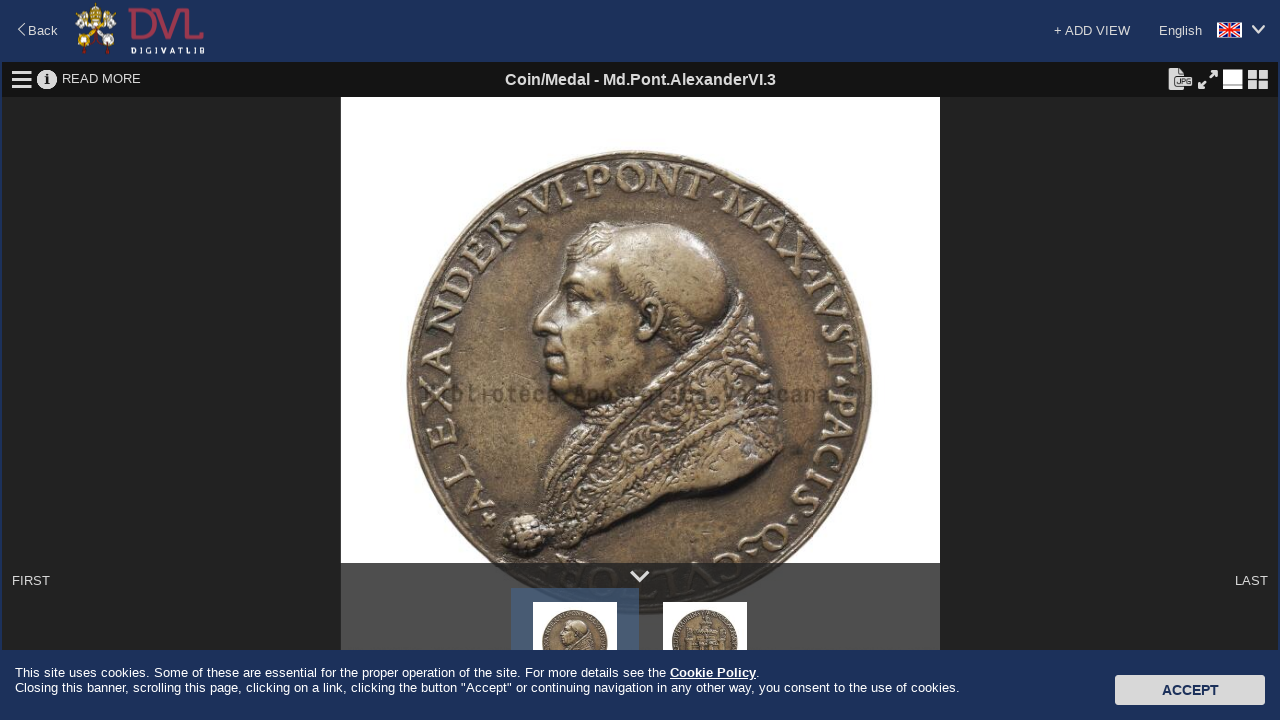

--- FILE ---
content_type: text/html;charset=UTF-8
request_url: https://digi.vatlib.it/view/MED_Md.Pont.AlexanderVI.3
body_size: 18149
content:
<!DOCTYPE html><html><head><meta http-equiv="Content-Type" content="text/html; charset=UTF-8" /><meta http-equiv="X-UA-Compatible" content="IE=edge"/><link rel="shortcut icon" href="/resource/img/favicon.ico" type="image/ico"/><title>DigiVatLib</title><script>
          document.title="Md.Pont.AlexanderVI.3 | DigiVatLib";
        </script><link rel="stylesheet" type="text/css" href="/resource/icon/material-icons.css"/><link rel="stylesheet" type="text/css" href="/resource/less/viewer.css"/><link rel="stylesheet" type="text/css" href="/resource/js/lib/slick/slick.css" /><script type="text/javascript" src="/resource/js/lib/jquery-2.1.3.min.js?v=20260121"></script><script type="text/javascript" src="/resource/js/lib/slick/slick.min.js?v=20260121"></script><script type="text/javascript" src="/resource/js/common.js?v=20260121"></script><script>
      /*<![CDATA[*/
      var nam_var = {
          content_base_url:'/pub/',
          loading_message:"Loading \u2026",
          low_quality:"Low Quality",
          view_base_url:"/view/",
          edition_base_url:"/edition"
      };
      /*]]>*/
    </script><script type="text/javascript" src="/resource/js/aiv/aiv.js?v=20260121"></script><script type="text/javascript" src="/resource/js/viewer.js?v=20260121"></script><script type="text/javascript">
      /*<![CDATA[*/
          var nam_var = {
              "iiif_manifest_url":"https://digi.vatlib.it/iiif/MED_Md.Pont.AlexanderVI.3/manifest.json",
              "base_url":"https://digi.vatlib.it/",
              "viewer_url":"https://digi.vatlib.it/view",
              "detail_mss_url":"/med/detail/11037658/mss/",
              "detail_inc_url":"/med/detail/11037658/inc/",
              "page_id":"",
              "center_sep_ratio":"0.02",
              "caption_desc":{"xx":"Unexpected exceptions","de":"3D of a skipping page","xy":"Skipping page (with the counting of the omitted images!)","df":"3D of shots in several parts","xz":"Shots in several parts","dg":"3D shot","hn":"Attached little folio with its number","dn":"3D of a numbered folio / page +  bis/ter, a/b... etc.","do":"3D of a numbered folded folio","dp":"3D of an unnumbered folded folio","ds":"3D of a numbered folio without bis/ter, a/b... etc., or with its own numbering.","hx":"Attached little folio without number","dt":"3D of a numbered loose folio","dv":"3D of an unnumbered loose folio","dw":"3D of unexpected exceptions","dx":"3D of an unnumbered folio","mn":"Numbered folded folio","ab":"Watermark on an attached little folio with its number","ac":"Watermark on an attached little folio without number","ae":"Watermark on a skipping page","af":"Watermark on shots in several parts","ag":"Watermark","mx":"Unnumbered folded folio","an":"Watermark on a numbered folio / page +  bis/ter, a/b... etc.","ao":"Watermark on a numbered folded folio","ap":"Watermark on an unnumbered folded folio","as":"Watermark on a numbered folio without bis/ter, a/b... ecc., or with its own numbering","at":"Watermark on a numbered loose folio","av":"Watermark on an unnumbered loose folio","aw":"Watermark on unexpected exceptions","ax":"Watermark on an unnumbered folio","fn":"Numbered folios / pages +  bis/ter, a/b... etc.","wa":"Watermark","wb":"Another incidence of light of an attached little folio with its number","wc":"Another incidence of light of an attached little folio without number","fs":"Numbered folios / pages  but without  bis/ter, a/b... etc. or with their own numbering","wd":"3D shot","we":"Another incidence of light of a skipping page","wf":"Another incidence of light of shots in several parts","fx":"Unnumbered","wl":"Incidence of light","wn":"Another incidence of light of a numbered folio / page +  bis/ter, a/b... etc.","wo":"Another incidence of light of a numbered folded folio","wp":"Another incidence of light of an unnumbered folded folio","sn":"Numbered loose folio","ws":"Another incidence of light of a numbered folio without bis/ter, a/b... etc., or with its own numbering","wt":"Another incidence of light of a numbered loose folio","wv":"Another incidence of light of an unnumbered loose folio","ww":"Another incidence of light of unexpected exceptions","wx":"Another incidence of light of an unnumbered folio","sx":"Unnumbered loose folio","db":"3D of an attached little folio with its number","dc":"3D of an attached little folio without number"},
              "collection_code":"med",
              "lbl_mss":"Manuscript",
              "lbl_inc":"Incunable",
              "lbl_arc":"Archive",
              "lbl_inv":"Inventory",
              "lbl_stp":"Miscellanea",
              "lbl_pri":"Printed Material - Special Projects",
              "lbl_med":"Coin/Medal",
              "lbl_gds":"Visual Material",
              "lbl_gds_draw":"Drawing",
              "lbl_gds_photo":"Photograph",
              "lbl_gds_plate":"Plate"
          };
          /*]]>*/
      </script><script async src="https://www.googletagmanager.com/gtag/js?id=G-RSB5KRKGQG"></script><script> window.dataLayer = window.dataLayer || []; function gtag(){dataLayer.push(arguments);} gtag('js', new Date()); gtag('config', 'G-RSB5KRKGQG'); </script></head><body><script type="text/javascript">
/*<![CDATA[*/
document.body.className = 'js';
/*]]>*/
    </script><div id="js-loading-overlay"></div><div id="document-container-wrapper"><div id="document-container" class="page-dipview site-home"><header class="header fullscreen-hidden"><div class="header-top"><div class="fluid"><div class="change-lang fr"><a href="javascript:void(0);"><span class="locale en">English</span><i class="bav-icon-arrow2-bottom"></i></a><ul><li><a href="?ling=en" title="English" data-lang="en"><span class="locale en">English</span></a></li><li><a href="?ling=it" title="Italiano" data-lang="it"><span class="locale it">Italiano</span></a></li><li><a href="?ling=ja" title="日本語" data-lang="ja"><span class="locale ja">日本語</span></a></li></ul></div></div></div><div class="header-middle"><div class="fluid"><div class="fl"><a class="logo" href="/"></a></div><div class="fr link-external"><a class="link-vatlib" href="https://www.vaticanlibrary.va/" target="_blank"><img src="/resource/img/i/icon_vatican-library.png"></img><p>Vatican<br />Library</p></a><a class="link-digita" href="https://www.digitavaticana.org/?lang=en" target="_blank"><img src="/resource/img/i/icon_support.png"></img><p>Support<br />Digitization</p></a></div></div></div><div class="header-bottom"><div class="fluid"><ul class="menu"><li class="home active"><a class="hover" href="/">HOME</a></li><li class="toggle-sub-collections digit-collections inactive" data-id="menu-digit-collections"><a class="hover" href="javascript:void(0);">DIGITAL COLLECTIONS</a><div class="menu-sub-caret"></div><div id="menu-digit-collections" class="menu-sub-collections"></div></li><li class="toggle-sub-collections online-catalogues inactive" data-id="menu-online-catalogues"><a class="hover" href="javascript:void(0);">ONLINE CATALOGUES</a><div class="menu-sub-caret"></div><div id="menu-online-catalogues" class="menu-sub-collections"><ul><li><a href="http://www.mss.vatlib.it/arch_guii/console?service=tree" target="_blank">Archives</a></li><li><a href="https://opac.vatlib.it/mss" target="_blank">Manuscripts</a></li><li><a href="https://opac.vatlib.it/med" target="_blank">Coins and Medals</a></li><li><a href="https://opac.vatlib.it/stp" target="_blank">Printed Materials</a></li></ul><ul><li><p>Special Catalogues</p></li><li><a href="https://opac.vatlib.it/inc" target="_blank">Incunabula</a></li><li><a href="https://opac.vatlib.it/gds" target="_blank">Visual Materials</a></li></ul><ul><li><a href="https://opac.vatlib.it/all" target="_blank">General Catalogues</a></li></ul><ul><li><a href="https://opac.vatlib.it/auth" target="_blank">Authority files</a></li></ul></div></li><li class="divisor"></li><li class="about"><a class="hover" href="/about">ABOUT</a></li><li class="search-btn"><a class="hover" href="#"><span class="icon-search-lbl">SEARCH</span><span class="icon-search icon-search-close"></span><span class="icon-search icon-search-open"></span></a><div class="triangle"></div></li></ul></div></div></header><div class="main"><div class="fluid shadow"><div class="shadow-content"><div class="header"><div class="back"><a href="javascript:history.back();"><i class="bav-icon-arrow1-left"></i><span>Back</span></a></div><div class="logo"><a href="/" title="DigiVatLib"><img alt="DigiVatLib" src="/resource/img/i/logo_viewer.png"></a></div><div class="change-lang"><a href="javascript:void(0);"  title="English"><span class="locale en">English</span><i class="bav-icon-arrow2-bottom"></i></a><ul><li><a href="?ling=en" title="English" data-lang="en"><span class="locale en">English</span></a></li><li><a href="?ling=it" title="Italiano" data-lang="it"><span class="locale it">Italiano</span></a></li><li><a href="?ling=ja" title="日本語" data-lang="ja"><span class="locale ja">日本語</span></a></li></ul></div><div class="add-item"><a href="javascript:void(0);" id="btn-add-item">+ ADD VIEW</a><div id="balloon-add-item"><input type="text" id="input-add-manifest" placeholder="Enter IIIF manifest URI"></input><button id="btn-add-manifest">Add</button></div></div></div><div class="viewer-body"><div id="viewer-container"></div><div id="viewer-template" class="viewer-grid"><div class="viewer-frame"><div class="viewer"><div class="viewer-menu"><div class="viewer-menu-border"><ul class="small-viewer-menu"></ul><div class="small-view-icon-panel"></div><ul class="viewer-menu-1"><li><a href="javascript:void(0);" class="toggle-structure"><i class="bav-viewer-icon-hamburger viewer-icon-lager" title="Structural Information"></i><i class="bav-viewer-icon-close2" title="Hide Structural Information"></i></a></li><li><a href="javascript:void(0);" class="toggle-metadata"><i class="bav-viewer-icon-info3 viewer-icon-lager" title="Bibliographic Information"></i><i class="bav-viewer-icon-close2" title="Hide Bibliographic Information"></i></a></li><li><a href="/med/detail/11037658" class="read-more">READ MORE</a></li></ul><div class="viewer-add-item"><div class="add-manifest"><input type="text" class="input-add-manifest" placeholder="Enter IIIF manifest URI"></div></div><div class="viewer-title"><span class="collection">Coin/Medal</span><span class="connector"> - </span><span class="shelfmark">Md.Pont.AlexanderVI.3</span><span class="iiif-title"></span></div><ul class="viewer-menu-2"><li class="jpeg-panel-area btn-jpeg-panel-non-active"><span class="btn-jpeg-panel" title="Please select Single View to download JPEG."></span></li><li class="jpeg-panel-area btn-jpeg-panel-active"><a href="#" class="btn-jpeg-panel btn-jpen-panel-on" title="Download JPEG"></a></li><li class="fullscreen-area btn-fullscreen-on"><a href="#" class="btn-fullscreen btn-fullscreen-on"><i class="bav-viewer-icon-maximize viewer-icon-lager" title="Full Screen"></i></a></li><li class="fullscreen-area btn-fullscreen-off"><a href="#" class="btn-fullscreen btn-fullscreen-off"><i class="bav-viewer-icon-minimize viewer-icon-lager" title="Exit Full Screen"></i></a></li><li class="viewtype-menu"><a href="javascript:void(0);" class="viewtype-icon simple-view"><i class="bav-viewer-icon-single-view viewer-icon-lager" title="Single View"></i></a></li><li class="viewtype-menu"><a href="javascript:void(0);" class="viewtype-icon book-view"><i class="bav-viewer-icon-split-view1 viewer-icon-lager" title="Book View"></i></a></li><li><a href="javascript:void(0);" class="toggle-grid-thumbnail"><i class="bav-viewer-icon-grid_view2 viewer-icon-lager" title="Thumbnail View"></i></a></li></ul><div class="viewer-close"><a href="javascript:void(0);" class="btn-close-view"><i class="bav-viewer-icon-close2 viewer-icon-lager" title="Close"></i></a></div></div><div class="viewer-readmore-panel"><div class="viewer-readmore-caption">READ MORE</div><div class="viewer-readmore-body"><ul></ul></div></div><div class="viewer-jpeg-panel"><div class="viewer-jpeg-caption">JPEG file size:</div><div class="viewer-jpeg-form"><form class="viewer-jpeg-download-form"><label style="display: block;"><input type="radio" name="jpeg-size" value="1" checked="checked"><span class="label">Small (<span class="width"></span> × <span class="height"></span>)</span></input></label><label style="display: block;"><input type="radio" name="jpeg-size" value="2"><span class="label">Medium (<span class="width"></span> × <span class="height"></span>)</span></input></label></form></div><div class="viewer-jpeg-btn"><a href="javascript:void(0);" class="button btn-download-close">Cancel</a><div class="viewer-jpeg-download"><a href="javascript:void(0);" class="button btn-download-jpeg" target="_blank">Download</a><div class="viewer-jpeg-download-rights"><p>Free use of this image is only for personal use or study purposes. <a target="_blank" href="https://www.vaticanlibrary.va/home.php?pag=riproduzioni_fotografiche&ling=eng">Rights</a> must be requested for any use in printed or online publications.The execution, the publication or the reproduction, in any form, of <strong>musical works</strong> contained in BAV materials is allowed only with the prior written agreement of the BAV (for further details please see <a target="_blank" href="https://www.vaticanlibrary.va/moduli/Regolamento_2018-2019_ENG.pdf ">here</a> ).</p></div></div></div></div></div><div class="view-structure"></div><div class="view-metadata"></div><div class="view-content"><div class="view-frame-wrapper"><div class="view-frame"></div><div class="iiif-mono-logo"><img src="/resource/img/i/iiif-logo-mono.png"/></div><div class="iiif-white-logo"><img src="/resource/img/i/iiif-logo-white.png"/></div><div class="iiif-dnd-layer" ></div><a href="#" class="toleft show-hover view-pager"><i class="bav-viewer-icon-arrow-left"></i></a><a href="#" class="toright show-hover view-pager"><i class="bav-viewer-icon-arrow-right"></i></a></div></div><div class="viewer-lowerarea"><div class="viewer-outline-wrapper show-hover"><div class="viewer-outline-window"><div class="viewer-outline"></div><div class="viewer-outline-controller"><div class="viewer-outline-actions"><a href="#" class="rotate-left"><i class="bav-viewer-icon-rotate3" title="Rotate Counterclockwise"></i></a><a href="#" class="rotate-right"><i class="bav-viewer-icon-rotate2" title="Rotate Clockwise"></i></a></div><div class="viewer-outline-toggle"><a href="#" class="toggle-overview"><i class="bav-viewer-icon-eye" title="Overall View"></i><i class="bav-viewer-icon-close2" title="Close"></i></a></div></div></div></div><div class="viewer-lowerarea-border"><a href="#" class="toggle-inner-thumbnail"><i class="bav-viewer-icon-arrow_down viewer-icon-lager thumb-open" title="Show Thumbnails"></i><i class="bav-viewer-icon-arrow_down viewer-icon-lager thumb-close" title="Hide Thumbnails"></i></a><a href="#" class="tofirst">FIRST</a><a href="#" class="tolast">LAST</a></div><div class="inner-thumbnail"></div></div><div class="zoombar show-hover"><a href="#" class="zoomout"><i class="bav-viewer-icon-minus" title="Zoom Out"></i></a><a href="#" class="zoomin"><i class="bav-viewer-icon-plus_open" title="Zoom In"></i></a><div class="zoomslider"></div></div><div class="position show-hover"><a href="#" class="home"><i class="bav-viewer-icon-home" title="Fit View"></i></a></div><div class="grid-thumbnail" style="display:none"></div></div></div></div></div></div></div><a class="goontop" href="#top"><img src="/resource/img/i/ic_up.png" alt="UP"></a></div><footer class="footer"><div class="fluid"><div class="copyright"><div class="copyright-title"><span>Copyright © Vatican Library</span></div><div class="copyright-body"><span>All rights reserved. The contents of this site are protected by copyright. Neither the text nor the images may be reproduced, in any form, without the authorisation of the Vatican Library, 00120, Vatican City.</span></div></div><div class="powered-by"><div class="powered-by-title">Powered by</div><a class="logo-nttdata" href="http://www.nttdata.com"></a></div></div></footer><script type="text/javascript">
    $(function(){
      var cookieAd = $('#cookieAd');
      var height = cookieAd.outerHeight();
      function setCookie(cname, cvalue, exdays) {
        var d = new Date();
        d.setTime(d.getTime() + (exdays*24*60*60*1000));
        var expires = "expires="+d.toUTCString();
        document.cookie = cname + "=" + cvalue + "; " + expires;
      }
      function getCookie(cname) {
        var name = cname + '=', ca = document.cookie.split(';');
        for(var i=0; i<ca.length; i++) {
          var c = ca[i];
          while (c.charAt(0)==' ') c = c.substring(1);
          if (c.indexOf(name) == 0) return c.substring(name.length,c.length);
        }
        return '';
      }
      function setBiscotto(){
        setCookie('usingCookies','accepted',365);
        // setCookie('usingCookies','accepted',0);
        cookieAd.animate({bottom: (0-height)},1000,function() {
        cookieAd.remove();
        });
      }
      // Start animation
      if (getCookie('usingCookies') !== '') {
          cookieAd.remove();
      } else {
        cookieAd.animate({bottom: 0}, 1000, function() {
          $('#CookieBtn').click(function() {
            setBiscotto();
          });
          $(window).scroll(function() {
            setBiscotto();
          });
          $("body a").click(function(){
            setBiscotto();
          });
        });
      }
    });
    </script><div id="cookieAd"><p>
        This site uses cookies. Some of these are essential for the proper operation of the site. For more details see the
        <a href="https://www.vatlib.it/home.php?pag=policy&ling=eng" target="_blank">Cookie Policy</a>.<br>
        Closing this banner, scrolling this page, clicking on a link, clicking the button "Accept" or continuing navigation in any other way, you consent to the use of cookies.
      </p><button id="CookieBtn" class="btn">Accept</button></div></div></div></body></html>